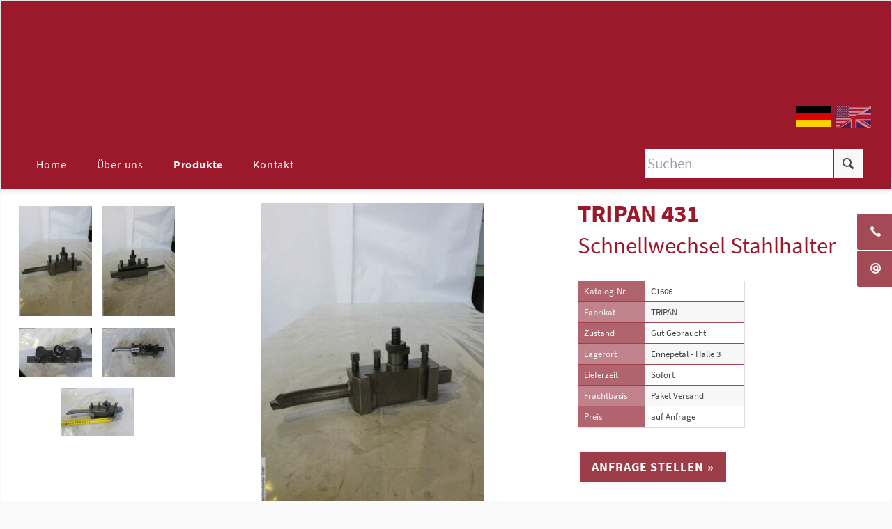

--- FILE ---
content_type: text/html; charset=UTF-8
request_url: https://atmh.de/de/produkte/details/C1606
body_size: 6550
content:
<!DOCTYPE html>
<html lang="de">
<head>

      <meta charset="UTF-8">
    <title>TRIPAN 431 Schnellwechsel Stahlhalter - ATMH-Werkzeugmaschinen - Handel GmbH</title>
    <base href="https://atmh.de/">

        <meta name="robots" content="index,follow">
    <meta name="description" content="Schnellwechsel Stahlhalter Drehstangenhalter">
    <meta name="generator" content="LOHOFF.IT - www.lohoff.it">

    
    <meta name="viewport" content="width=device-width,initial-scale=1">
        <link rel="stylesheet" href="assets/css/colorbox.min.css,normalize.css,main.css,custom.css-a2eca7e8.css">        <script src="assets/js/jquery.min.js-720711fa.js"></script><link rel="alternate" hreflang="de" href="https://atmh.de/de/produkte/details/C1606">
<link rel="alternate" hreflang="en" href="https://atmh.de/en/products/details/C1606">
<link rel="alternate" hreflang="x-default" href="https://atmh.de/en/products/details/C1606">
<meta property="og:title" content="Industriemaschinen - ATMH-Werkzeugmaschinen - Handel GmbH">
<meta property="og:image" content="">
<meta property="og:type" content="website">
<meta property="og:url" content="gerdwolff.com">
<meta property="og:description" content="Hier finden Sie eine große Auswahl Industriemaschinen sowie weiteres Zubehör mit geprüfter Qualität.">
<meta property="dcterms:title" content="Industriemaschinen - ATMH-Werkzeugmaschinen - Handel GmbH">
<meta property="dcterms:identifier" content="gerdwolff.com">
<meta property="dcterms:description" content="Hier finden Sie eine große Auswahl Industriemaschinen sowie weiteres Zubehör mit geprüfter Qualität.">
<meta property="dcterms:subject" content="industriemaschinen, atmh, atmh werkzeugmaschinen, werkzeugmaschinen, hochleistungskreissägen">
<meta name="DC.title" content="Industriemaschinen - ATMH-Werkzeugmaschinen - Handel GmbH">
<meta name="DC.identifier" content="gerdwolff.com">
<meta name="DC.description" content="Hier finden Sie eine große Auswahl Industriemaschinen sowie weiteres Zubehör mit geprüfter Qualität.">
<meta name="DC.subject" content="industriemaschinen, atmh, atmh werkzeugmaschinen, werkzeugmaschinen, hochleistungskreissägen">
<script>
  var _paq = window._paq = window._paq || [];
  _paq.push(['trackPageView']);
  _paq.push(['enableLinkTracking']);
  (function() {
    var u="https://analytics.ycdn.de/";
    _paq.push(['setTrackerUrl', u+'matomo.php']);
    _paq.push(['setSiteId', '6936']);
    var d=document, g=d.createElement('script'), s=d.getElementsByTagName('script')[0];
    g.async=true; g.src=u+'matomo.js'; s.parentNode.insertBefore(g,s);
  })();
</script>
  
</head>
<body id="top" class="atmh-no-sidebar atmh-fullwidth atmh-boxed">

  
	
	<div class="page">

					<header class="page-header">
				
<div class="header-navigation">
<div class="main-navigation-wrapper">
<!-- indexer::stop -->
<nav class="mod_rocksolid_mega_menu main-navigation block">

  
  <a href="de/produkte/details/C1606#skipNavigation78" class="invisible">Navigation überspringen</a>

  <ul class="level_1">

	
				
		<li class="atmh-boxed home sibling first">

							<a href="de/" title="Industriemaschinen" class="atmh-boxed home sibling first" itemprop="url"><span itemprop="name">Home</span>
			
			
							</a>
			
			
		</li>

	
				
		<li class="atmh-boxed sibling">

							<a href="de/ueber-uns" title="Über uns" class="atmh-boxed sibling" itemprop="url"><span itemprop="name">Über uns</span>
			
			
							</a>
			
			
		</li>

	
				
		<li class="submenu trail atmh-boxed sibling">

							<a href="de/produkte" title="Produkte" class="submenu trail atmh-boxed sibling" aria-haspopup="true" itemprop="url"><span itemprop="name">Produkte</span>
			
			
							</a>
			
			<ul class="level_2">

	
				
		<li class="first">

							<a href="https://atmh.de/de/produkte" title="ALLE" class="first" itemprop="url"><span itemprop="name">ALLE</span>
			
			
							</a>
			
			
		</li>

	
				
		<li class="">

							<a href="https://atmh.de/de/produkte/maschinenzubehor/maschinenzubehor-etc" title="Maschinenzubehör" class="" itemprop="url"><span itemprop="name">Maschinenzubehör</span>
			
			
							</a>
			
			
		</li>

	
				
		<li class="">

							<a href="https://atmh.de/de/produkte/search/search_de/for/Aufspannplatte#g-3001032" title="Aufspannplatte" class="" itemprop="url"><span itemprop="name">Aufspannplatten</span>
			
			
							</a>
			
			
		</li>

	
				
		<li class="">

							<a href="https://atmh.de/de/produkte/maschinenzubehor/maschinenzubehor-etc#g-3001089" title="Späneförderer" class="" itemprop="url"><span itemprop="name">Späneförderer</span>
			
			
							</a>
			
			
		</li>

	
				
		<li class="">

							<a href="https://atmh.de/de/produkte/search/search_de/for/gleitschleifmaschinen" title="Gleitschleifmaschinen" class="" itemprop="url"><span itemprop="name">Gleitschleifmaschinen</span>
			
			
							</a>
			
			
		</li>

	
				
		<li class="">

							<a href="https://atmh.de/de/produkte/search/search_de/for/s%C3%A4ge#g-1009006" title="Hochleistungskreissägen" class="" itemprop="url"><span itemprop="name">Hochleistungskreissägen</span>
			
			
							</a>
			
			
		</li>

	
				
		<li class="">

							<a href="https://atmh.de/de/produkte/search/search_de/for/drehmaschinen" title="Drehmaschinen" class="" itemprop="url"><span itemprop="name">Drehmaschinen</span>
			
			
							</a>
			
			
		</li>

	
				
		<li class="last">

							<a href="https://atmh.de/de/produkte/search/search_de/for/gerd%20wolff" title="GERD WOLFF" class="last" itemprop="url"><span itemprop="name">GERD WOLFF</span>
			
			
							</a>
			
			
		</li>

	
</ul>
		</li>

	
				
		<li class="atmh-boxed sibling last">

							<a href="de/kontakt" title="Kontakt" class="atmh-boxed sibling last" itemprop="url"><span itemprop="name">Kontakt</span>
			
			
							</a>
			
			
		</li>

	
</ul>
  <a id="skipNavigation78" class="invisible">&nbsp;</a>

</nav>
<!-- indexer::continue -->

<!-- indexer::stop -->
<nav class="mod_changelanguage block" itemscope="" itemtype="http://schema.org/SiteNavigationElement">


<ul class="level_1">
            <li class="lang-de active first"><strong class="lang-de active first">DE</strong></li>
                <li class="lang-en last"><a href="https://atmh.de/en/products/details/C1606" title="Products" class="lang-en last" hreflang="en" lang="en">EN</a></li>
      </ul>

</nav>
<!-- indexer::continue -->

<script>
	var submitNavSearchForm = function() {
		searchForm = $('#navSearchForm');
		if(!($('#ctrl_for').val() == '')){
			searchFor = $('#ctrl_for').val();
			searchFor.replace(',',' ').replace(' ','%');
			href=searchForm.attr('action')+'/for/'+ encodeURI(searchFor);
		} else {
			href=searchForm.attr('action');
		}
		window.location.href = href /*+ '#ergebnis'*/;
		return false;
	}
</script>


<form id="navSearchForm" onsubmit="return submitNavSearchForm();" method="GET" action="/de/produkte/search/search_de">
        <div class="formbody">
            <input type="text" name="for" id="ctrl_for" class="text" value="" placeholder="Suchen">
            <button type="submit" class="submit" data-icon="" id="navSearchSubmit"></button>
        </div>
</form>
</div>
</div>
<div class="main-navigation-mobile">
<!-- indexer::stop -->
<nav class="mod_navigation block">

  
  <a href="de/produkte/details/C1606#skipNavigation11" class="invisible">Navigation überspringen</a>

  
<ul class="level_1">
            <li class="atmh-boxed home sibling first"><a href="de/" title="Industriemaschinen" class="atmh-boxed home sibling first">Home</a></li>
                <li class="atmh-boxed sibling"><a href="de/ueber-uns" title="Über uns" class="atmh-boxed sibling">Über uns</a></li>
                <li class="submenu trail atmh-boxed sibling"><a href="de/produkte" title="Produkte" class="submenu trail atmh-boxed sibling" aria-haspopup="true">Produkte</a>
<ul class="level_2">
            <li class="first"><a href="https://atmh.de/de/produkte" title="ALLE" class="first">ALLE</a></li>
                <li><a href="https://atmh.de/de/produkte/maschinenzubehor/maschinenzubehor-etc" title="Maschinenzubehör">Maschinenzubehör</a></li>
                <li><a href="https://atmh.de/de/produkte/search/search_de/for/Aufspannplatte#g-3001032" title="Aufspannplatte">Aufspannplatten</a></li>
                <li><a href="https://atmh.de/de/produkte/maschinenzubehor/maschinenzubehor-etc#g-3001089" title="Späneförderer">Späneförderer</a></li>
                <li><a href="https://atmh.de/de/produkte/search/search_de/for/gleitschleifmaschinen" title="Gleitschleifmaschinen">Gleitschleifmaschinen</a></li>
                <li><a href="https://atmh.de/de/produkte/search/search_de/for/s%C3%A4ge#g-1009006" title="Hochleistungskreissägen">Hochleistungskreissägen</a></li>
                <li><a href="https://atmh.de/de/produkte/search/search_de/for/drehmaschinen" title="Drehmaschinen">Drehmaschinen</a></li>
                <li class="last"><a href="https://atmh.de/de/produkte/search/search_de/for/gerd%20wolff" title="GERD WOLFF" class="last">GERD WOLFF</a></li>
      </ul>
</li>
                <li class="atmh-boxed sibling last"><a href="de/kontakt" title="Kontakt" class="atmh-boxed sibling last">Kontakt</a></li>
      </ul>

  <a id="skipNavigation11" class="invisible">&nbsp;</a>

</nav>
<!-- indexer::continue -->

<!-- indexer::stop -->
<nav class="mod_changelanguage block" itemscope="" itemtype="http://schema.org/SiteNavigationElement">


<ul class="level_1">
            <li class="lang-de active first"><strong class="lang-de active first">DE</strong></li>
                <li class="lang-en last"><a href="https://atmh.de/en/products/details/C1606" title="Products" class="lang-en last" hreflang="en" lang="en">EN</a></li>
      </ul>

</nav>
<!-- indexer::continue -->

</div>			</header>
		
		
		<div class="content-wrapper">

			<main role="main" class="main-content">

				

  <div class="mod_article pb-6 block" id="article-206">
    
          <style>.machine_details_docs{display:none!important}.section_videos{display:none!important}</style>

  <div class="mod_article machine_details block" id="article-210">
    
          
<!--BEGIN: DETAILS FLEX CONTAINER-->
<div class="details-flex-container">
<!--BEGIN: DETAILS FLEX ITEM-->
<div class="details-flex-item item-1 section_pics">
<div class="machine_pics">
<figure class="image_container ">
      <a data-lightbox="lb9999" href="files/img/machine_pics/2065-C1606-04072022105331690.jpg">
  
  

<img src="assets/images/a/2065-C1606-04072022105331690-5f9de30f.jpg" width="133" height="200" alt="">


      </a>
  
  </figure>


<figure class="image_container ">
      <a data-lightbox="lb9999" href="files/img/machine_pics/2065-C1606-04072022105320571.jpg">
  
  

<img src="assets/images/c/2065-C1606-04072022105320571-a93fba91.jpg" width="133" height="200" alt="">


      </a>
  
  </figure>


<figure class="image_container ">
      <a data-lightbox="lb9999" href="files/img/machine_pics/2065-C1606-04072022105323273.jpg">
  
  

<img src="assets/images/e/2065-C1606-04072022105323273-d3b0502e.jpg" width="300" height="200" alt="">


      </a>
  
  </figure>


<figure class="image_container ">
      <a data-lightbox="lb9999" href="files/img/machine_pics/2065-C1606-0407202210532653.jpg">
  
  

<img src="assets/images/2/2065-C1606-0407202210532653-b481c58c.jpg" width="300" height="200" alt="">


      </a>
  
  </figure>


<figure class="image_container ">
      <a data-lightbox="lb9999" href="files/img/machine_pics/2065-C1606-04072022105328890.jpg">
  
  

<img src="assets/images/b/2065-C1606-04072022105328890-39a9764a.jpg" width="300" height="200" alt="">


      </a>
  
  </figure>

</div>
</div>
<!--END: DETAILS FLEX ITEM-->
<!--BEGIN: DETAILS FLEX ITEM-->
<div class="details-flex-item item-2 machine_pic_large">
<!-- MAIN PIC -->
<div class="ce_image block centered first-img">
<figure class="image_container centered first-img">
  
  

<img src="assets/images/d/2065-C1606-04072022105331690-ba9ed963.jpg" width="320" height="480" alt="TRIPAN - 431">


  
      <figcaption class="caption">TRIPAN - 431</figcaption>
  </figure>

</div>
</div>
<!--END: DETAILS FLEX ITEM-->
<!--BEGIN: DETAILS FLEX ITEM-->
<div class="details-flex-item item-3 machine_specs">
<h2 class="ce_headline text-bold">
  TRIPAN 431</h2>

<h3 class="ce_headline">
  Schnellwechsel Stahlhalter</h3>

<div class="ce_table">
<table class="machine_details_table">
<tbody>
<tr><td>Katalog-Nr.</td><td>C1606</td></tr>
<tr><td>Fabrikat</td><td>TRIPAN</td></tr>





<tr><td>Zustand</td><td>Gut Gebraucht</td></tr>
<tr><td>Lagerort</td><td>Ennepetal - Halle 3</td></tr>
<tr><td>Lieferzeit</td><td>Sofort</td></tr>
<tr><td>Frachtbasis</td><td>Paket Versand</td></tr>
<tr><td>Preis</td><td><!--preis-auf-anfrage-->auf Anfrage</td></tr>
<!---->
</tbody>
</table>

</div>
<div class="button-box ce_rsce_atmh_button text-expand-button text-expand-form-button -secondary -large -left" id="text-expand-button-1">
	<a class="button ce_rsce_atmh_button text-expand-button text-expand-form-button -secondary -large -left"  href="https://atmh.de/de/produkte/details/C1606">
		Anfrage stellen »	</a>
</div>

</div>
<!--END: DETAILS FLEX ITEM-->
</div>
<!--END: DETAILS FLEX CONTAINER-->
<!-- MASCHINE SPECS TABLE -->

<div class="centered-wrapper ce_rsce_atmh_centered_wrapper_start pt-4 pb-2 content-width-medium centered arrow-bottom  -vertical-centered" style=" ">

	
	
	<div class="centered-wrapper-inner ">

<div class="ce_text machine_details_text block">

        
  
      <p>Drehstangenhalter</p>  
  
  

</div>

<div class="ce_text pt-3 machine_details_docs block">

        
  
      <p><span class="headline-pics">Dokumente</span></p>
<p></p>  
  
  

</div>
</div>
</div>

<div class="centered-wrapper ce_rsce_atmh_centered_wrapper_start pt-4 pb-4 content-width-medium centered  -vertical-centered" style=" ">

	
	
	<div class="centered-wrapper-inner ">

<script>
	$("#text-expand-button-1").click(function(event){
		event.preventDefault();
		//$('#text-expand-button-1').addClass('clicked');
		$('#text-expand1').addClass('open');
		$([document.documentElement, document.body]).animate({
        scrollTop: $('#text-expand1').offset().top - 300
    }, 1000);
	});
</script>
<div id="text-expand1" class="text-expand form-expand-wrapper">
<div class="ce_text centered form-text block">

        
  
      <p><strong>Anfrage zu</strong></p>
<h3>TRIPAN 431<br><sub>(Katalog-Nr. C1606)</sub></h3>  
  
  

</div>

<!-- indexer::stop -->
<div class="ce_form block">

  
  <form method="post" enctype="application/x-www-form-urlencoded" id="kontaktformular">
    <div class="formbody">
              <input type="hidden" name="FORM_SUBMIT" value="auto_form_5">
        <input type="hidden" name="REQUEST_TOKEN" value="a5587428b2aa152b525e7a2b.V4FODNmkhztXepbogrtqcmKJjcHTp5dxLm4YuhJRn0s.YtIZO_SW9k8wH_ypxesiJgbe4Zur-M8mYiFT0EAiyzg08XlDo-XNfTAq0w">
                    
<input type="hidden" name="subject" value="Anfrage (DE) zu C1606 TRIPAN 431">

<input type="hidden" name="message" value="">

<input type="hidden" name="link" value="https://atmh.de/de/produkte/details/C1606">
      
<div class="widget widget-text add-to-message mandatory">
    
    
  <input type="text" name="name" id="ctrl_47" class="text add-to-message mandatory" value="" required placeholder="Name" minlength="2" maxlength="50">
</div>

<div class="widget widget-text add-to-message mandatory">
    
    
  <input type="text" name="firma" id="ctrl_53" class="text add-to-message mandatory" value="" required placeholder="Firma" minlength="2" maxlength="50">
</div>

<div class="widget widget-textarea add-to-message">
    
    
  <textarea name="adresse" id="ctrl_57" class="textarea add-to-message" rows="2" cols="20" placeholder="Adresse" maxlength="50"></textarea>
</div>

<div class="widget widget-text add-to-message">
    
    
  <input type="tel" name="tel" id="ctrl_56" class="text add-to-message" value="" placeholder="Telefon:  +49(0)2333 403 43 70" minlength="2" maxlength="50">
</div>

<div class="widget widget-text add-to-message mandatory">
    
    
  <input type="email" name="email" id="ctrl_48" class="text add-to-message mandatory" value="" required placeholder="E-Mail" minlength="5" maxlength="50">
</div>

<div class="widget widget-textarea mandatory">
    
    
  <textarea name="message_temp" id="ctrl_49" class="textarea mandatory" rows="4" cols="40" required placeholder="Ihre Nachricht">Sehr geehrte Damen und Herren,  steht der obige Artikel noch zum Verkauf ?   Ich freue mich auf Ihre Rückmeldung sowie auf ein unverbindliches Angebot.  Mit freundlichen Grüßen,</textarea>
</div>
<div style="display: none !important">
	<label for="ctrl_46">Dieses Feld nicht ausfüllen</label>	<input type="text" name="email-2" id="ctrl_46" class="rsas-field" value=""><label for="ctrl_46_2">Dieses Feld nicht ausfüllen</label><input type="text" name="url" id="ctrl_46_2" class="rsas-field" value=""><label for="ctrl_46_3">Dieses Feld nicht ausfüllen</label><input type="text" name="qKZfKvmdtCZ2PkVV2OylmQ" id="ctrl_46_3" class="rsas-field" value="MaFLWNRcxw8qaxW-aGR29w"><script>(function(){var a=document.getElementById('ctrl_46_3'),b=a.value;a.value=a.name;a.name=b})()</script></div>

<div class="widget widget-submit">
    
        <button type="submit" id="ctrl_50" class="submit">Anfrage senden »</button>
  </div>

<script>
$(document).ready(function() {
	$('#kontaktformular').submit(function( event ) {
		myMessage = '';
		myMessage += $('#kontaktformular input[name=subject]').val() + "\n";
		myMessage += $('#kontaktformular input[name=link]').val() + "\n\n";
		formMessage = $('#kontaktformular textarea[name=message_temp]');
		$('#kontaktformular .add-to-message').each(function() {
			if ($(this).attr('placeholder')) {
				myMessage += $(this).attr('placeholder') + ': ' + $(this).val() + "\n";
			}
		});
		myMessage += "\n" + '-- Nachricht --' + "\n" + formMessage.val();

		$('#kontaktformular input[name=message]').val(myMessage);
	});
});
</script>    </div>
  </form>

</div>
<!-- indexer::continue -->

<div class="ce_text block">

        
  
      <div id="form_legal"></div>  
  
  

</div>

<style>
#form_legal::after {
	display: inline-block;
	content: 'Durch den Klick auf „Senden“ erklären Sie, dass Sie die Datenschutzhinweise zur Kenntnis genommen haben und damit einverstanden sind, dass Ihre hier eingegebenen personenbezogenen Daten elektronisch erhoben und gespeichert werden. Ihre Daten werden nur zum Zweck der Beantwortung Ihrer Anfrage verwendet. Diese Einwilligung können sie jederzeit mit Wirkung für die Zukunft widerrufen, indem sie eine E-Mail an mail@atmh.de schicken.';
	color: grey;
}
</style>
</div></div>
</div>

<div class="centered-wrapper ce_rsce_atmh_centered_wrapper_start section_videos pt-6 border-top pb-4 content-width-medium centered  -vertical-centered" style=" ">

	
	
	<div class="centered-wrapper-inner ">

<div class="ce_text headline-pics block">

        
  
      <p>Videos</p>  
  
  

</div>

<div class="machine_videos"></div>
<div class="ce_text block">

        
  
      <div id="video_start"></div>
<div id="video_legal"></div>  
  
  

</div>

<style>
#video_start::after {
	display: inline-block;
	content: 'Zum Starten der Videos bitte anklicken.';
	font-size: 1.33em;
}
#video_legal::after {
	display: inline-block;
	content: 'Hinweis: Durch Klick wird eine Verbindung mit einem Drittanbieterdienst hergestellt. Hierbei können persönliche Daten an den Drittanbieter übermittelt werden. Für mehr Informationen lesen Sie bitte unsere Datenschutzerklärung.';
	color: grey;
}
</style></div>
</div>

<div class="button-box ce_rsce_atmh_button centered -secondary -large -centered" id="text-expand-button-1-end">
	<a class="button ce_rsce_atmh_button centered -secondary -large -centered"  href="javascript:history.go(-1)">
		« Zurück	</a>
</div>

<script>
/*
	var activePic = null;
    isFirst = true;
  	$('.section_pics figure.image_container a').each(function() {
		if (isFirst) {
			$(this).addClass('active');
			activePic = this;
			isFirst = false;
		}
		$(this).click(function(e) {
			e.preventDefault();
			if ($(this).hasClass('active')) return;
			$(activePic).removeClass('active');
			activePic = this;
			$('.image_container.first-img a').remove();
			$(this).clone().prependTo('.image_container.first-img');
			//$('.image_container.first-img a').attr('data-lightbox', '');
			$('.image_container.first-img a').colorbox({
        		loop: true,
        		maxWidth: '95%',
        		maxHeight: '95%'
    		});
			$(this).addClass('active');
		});
	})
*/
$(function() {
	setTimeout(function(){
    	$('a[data-lightbox]').colorbox({
    		loop:true
    	});
    	console.log('colorbox settings applied');
	}, 500);
	/* https://www.jacklmoore.com/colorbox/ */
});


</script>    
      </div>


    
      </div>


				
			</main>

			
		</div>

		
					<footer class="page-footer">
				
<!-- indexer::stop -->
<a href="de/produkte/details/C1606#top" class="footer-top-link ce_rsce_atmh_footer_top">
	Nach oben</a>
<!-- indexer::continue -->

<div class="centered-wrapper ce_rsce_atmh_centered_wrapper_start  -vertical-centered" style=" ">

	
	
	<div class="centered-wrapper-inner ">
<div class="rs-columns ce_rs_columns_start">

	<div class="ce_rs_column_start text-left rs-column -large-col-4-1 -large-first -large-first-row -medium-col-2-1 -medium-first -medium-first-row -small-col-1-1 -small-first -small-last -small-first-row">

	
<div class="ce_text block">

        
  
      <p><strong>Produkte</strong></p>
<p>  
  <a href="https://atmh.de/de/produkte">ALLE</a><br>
  <a href="https://atmh.de/de/produkte/maschinenzubehor/maschinenzubehor-etc">Maschinenzubehör</a><br>
  <a href="https://atmh.de/de/produkte/search/search_de/for/Aufspannplatte#g-3001032">Aufspannplatte</a><br>
  <a href="https://atmh.de/de/produkte/maschinenzubehor/maschinenzubehor-etc#g-3001089">Späneförderer</a><br>
  <a href="https://atmh.de/de/produkte/search/search_de/for/gleitschleifmaschinen">Gleitschleifmaschinen</a><br>
  <a href="https://atmh.de/de/produkte/search/search_de/for/s%C3%A4ge#g-1009006">Hochleistungskreissägen</a><br>
  <a href="https://atmh.de/de/produkte/search/search_de/for/drehmaschinen">Drehmaschinen</a><br>
  <a href="https://atmh.de/de/produkte/search/search_de/for/gerd%20wolff">GERD WOLFF</a><br>
</p>  
  
  

</div>
</div>
<div class="ce_rs_column_start text-left rs-column -large-col-4-1 -large-first-row -medium-col-2-1 -medium-last -medium-first-row -small-col-1-1 -small-first -small-last">

	
<div class="ce_text block">

        
  
      <p><strong>Sonstiges</strong></p>
<p><a href="de/impressum">Impressum</a><br><a href="de/agb">AGB</a><br><a href="de/datenschutz">Datenschutzerklärung</a></p>  
  
  

</div>
</div>
<div class="ce_rs_column_start text-left rs-column -large-col-4-1 -large-first-row -medium-col-2-1 -medium-first -small-col-1-1 -small-first -small-last">

	
<div class="ce_image block">

        
  
  
<figure class="image_container">
      <a href="https://www.maschinensucher.de/main/trustseal?customer-number=43527" rel="noreferrer noopener">
  
  

<img src="assets/images/2/maschinensucher-siegel_de-36ec0fcc.png" width="128" height="128" alt="">


      </a>
  
  </figure>



</div>
</div>
<div class="ce_rs_column_start text-left rs-column -large-col-4-1 -large-last -large-first-row -medium-col-2-1 -medium-last -small-col-1-1 -small-first -small-last">

	
<div class="ce_image pt-1 block">

        
  
  
<figure class="image_container">
      <a href="https://lagermaschinen.de/ATMH_Werkzeugmaschinenhandel_GmbH/tr2065" rel="noreferrer noopener">
  
  

<img src="files/img/logotech_dealershipblack.png" width="250" height="35" alt="">


      </a>
  
  </figure>



</div>

<div class="ce_image pt-1 block">

        
  
  
<figure class="image_container">
      <a href="de/produkte/search/search_de/for/gerd%20wolff" title="Die ATMH Eigenmarke">
  
  

<img src="assets/images/9/gerd_wolff-4e7f9ffa.png" width="211" height="53" alt="Gerd Wolff - Die ATMH Eigenmarke">


      </a>
  
      <figcaption class="caption">Die ATMH Eigenmarke</figcaption>
  </figure>



</div>
</div>
</div>

<div class="ce_text centered block">

        
  
      <p>ATMH Werkzeugmaschinen GmbH | Scharpenberger Str. 96-98 | 58256 Ennepetal | Telefon 02333 - 403 43 70 | E-Mail <a href="&#109;&#97;&#105;&#108;&#116;&#111;&#58;&#105;&#x6E;&#102;&#x6F;&#64;&#x61;&#116;&#x6D;&#104;&#x2E;&#100;&#x65;" class="email">&#105;&#x6E;&#102;&#x6F;&#64;&#x61;&#116;&#x6D;&#104;&#x2E;&#100;&#x65;</a></p>  
  
  

</div>
</div>
</div>
  

<div class="side-btn">
	<div><a data-icon="" href="tel:+49023334034370"><span>02333 - 403 43 70</span></a></div>
	<div><a data-icon="@" href="de/kontakt#form"><span>Kontakt</span></a></div>
</div>  
			</footer>
		
	</div>

	

  
<script src="assets/colorbox/js/colorbox.min.js?v=1.6.6"></script>
<script>
  jQuery(function($) {
    $('a[data-lightbox]').map(function() {
      $(this).colorbox({
        // Put custom options here
        loop: false,
        rel: $(this).attr('data-lightbox'),
        maxWidth: '95%',
        maxHeight: '95%'
      });
    });
  });
</script>

<script src="files/atmh/js/script.js"></script>
  <script type="application/ld+json">
[
    {
        "@context": "https:\/\/schema.org",
        "@graph": [
            {
                "@type": "WebPage"
            }
        ]
    },
    {
        "@context": "https:\/\/schema.contao.org",
        "@graph": [
            {
                "@type": "Page",
                "fePreview": false,
                "groups": [],
                "noSearch": false,
                "pageId": 102,
                "protected": false,
                "title": "TRIPAN 431 Schnellwechsel Stahlhalter"
            }
        ]
    }
]
</script></body>
</html>